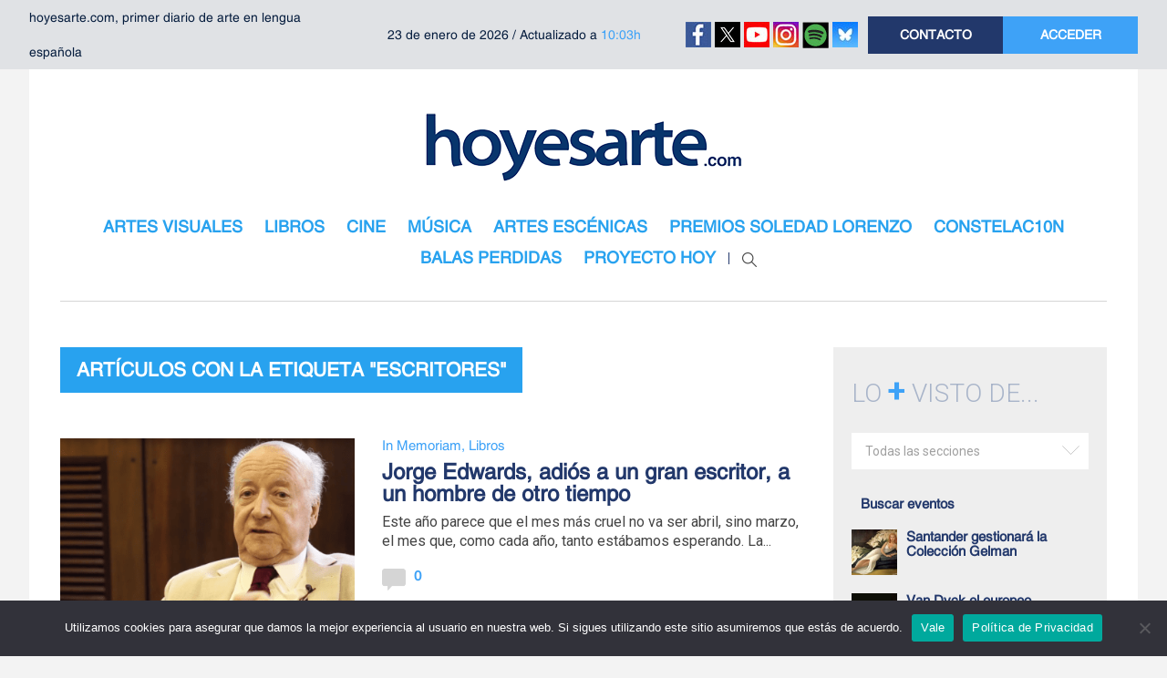

--- FILE ---
content_type: text/html; charset=utf-8
request_url: https://www.google.com/recaptcha/api2/aframe
body_size: 264
content:
<!DOCTYPE HTML><html><head><meta http-equiv="content-type" content="text/html; charset=UTF-8"></head><body><script nonce="B-pLCRaLrLmAhacIxtssdw">/** Anti-fraud and anti-abuse applications only. See google.com/recaptcha */ try{var clients={'sodar':'https://pagead2.googlesyndication.com/pagead/sodar?'};window.addEventListener("message",function(a){try{if(a.source===window.parent){var b=JSON.parse(a.data);var c=clients[b['id']];if(c){var d=document.createElement('img');d.src=c+b['params']+'&rc='+(localStorage.getItem("rc::a")?sessionStorage.getItem("rc::b"):"");window.document.body.appendChild(d);sessionStorage.setItem("rc::e",parseInt(sessionStorage.getItem("rc::e")||0)+1);localStorage.setItem("rc::h",'1769207104930');}}}catch(b){}});window.parent.postMessage("_grecaptcha_ready", "*");}catch(b){}</script></body></html>

--- FILE ---
content_type: application/javascript; charset=utf-8
request_url: https://fundingchoicesmessages.google.com/f/AGSKWxVbj_mIfgQaBGWPBu9kIb1kQUcwqeFvTzrmPI6SS2ftg36HA8Nl7uD8qQdXcKHiRJrIQtVhnTpmqi_-ybfFbVdindTisLHgX6U-wra3Zc7qlmC-brQ4q1YQh2rE51qa1f1pcM6rQoXOuXf1mjNqBlx-WM22iYtN-nIxMCmMBD3y7iZ9BxiRPMpc9hr_/_/ipadad.-box2-ad?-simple-ads./banner/sponsor_/ban160.php
body_size: -1289
content:
window['a3c959ff-2f1a-4d0e-8cd8-0b652c3f87e0'] = true;